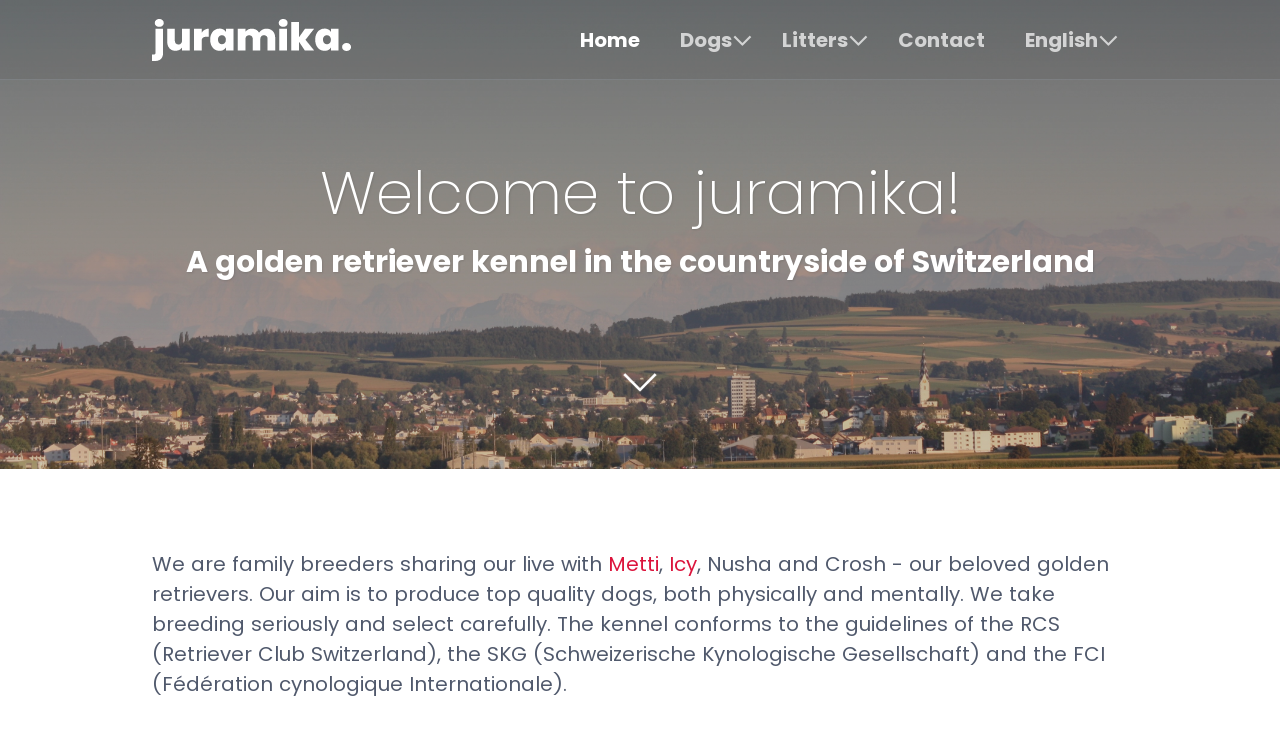

--- FILE ---
content_type: text/html; charset=utf-8
request_url: https://www.juramika.ch/en
body_size: 4732
content:
<!DOCTYPE html>
<html lang="en">
<head>
    <meta charset="utf-8" />
    <title>Home | juramika.</title>

    <meta http-equiv="X-UA-Compatible" content="IE=edge">
    <meta name="viewport" content="width=device-width, initial-scale=1">
        <meta name="generator" content="GravCMS" />
    <meta name="author" content="Julia" />
    <meta name="description" content="Golden Retriever Kennel in Switzerland" />
    <meta name="keywords" content="golden retriever, kennel, switzerland" />

				
	
		<link rel="alternate" hreflang="x-default" href="https://www.juramika.ch/en" />
		<link rel="alternate" hreflang="en" href="https://www.juramika.ch/en" />
				
	
		<link rel="alternate" hreflang="de" href="https://www.juramika.ch/de" />

    <link rel="icon" type="image/png" href="/user/themes/juramika/images/favicon.png" />
    <link rel="canonical" href="https://www.juramika.ch/en" />

                        
                    

    <link href="/user/plugins/markdown-notices/assets/notices.css" type="text/css" rel="stylesheet">
<link href="/user/plugins/breadcrumbs/css/breadcrumbs.css" type="text/css" rel="stylesheet">
<link href="/user/plugins/langswitcher/css/langswitcher.css" type="text/css" rel="stylesheet">
<link href="/user/plugins/simplesearch/css/simplesearch.css" type="text/css" rel="stylesheet">
<link href="/user/plugins/youtube/css/youtube.css" type="text/css" rel="stylesheet">
<link href="/user/plugins/login/css/login.css" type="text/css" rel="stylesheet">
<link href="/user/themes/quark/css-compiled/spectre.min.css" type="text/css" rel="stylesheet">
<link href="/user/themes/quark/css-compiled/theme.min.css" type="text/css" rel="stylesheet">
<link href="/user/themes/juramika/css/custom.css" type="text/css" rel="stylesheet">
<link href="/user/themes/quark/css/line-awesome.min.css" type="text/css" rel="stylesheet">
<link href="/user/plugins/form/assets/form-styles.css" type="text/css" rel="stylesheet">

    <script src="/system/assets/jquery/jquery-3.x.min.js"></script>

</head>
<body id="top" class="title-h1h2 header-dark header-transparent header-fixed header-animated sticky-footer">
    <div id="page-wrapper">
            <section id="header" class="section">
            <section class="container grid-lg">
                <nav class="navbar">
                    <section class="navbar-section logo">
                        <a href="/en" class="navbar-brand mr-10">
  <svg viewBox="0 0 245.76 51.985" xmlns="http://www.w3.org/2000/svg"><g id="svgGroup" stroke-linecap="round" fill-rule="evenodd" font-size="9pt" stroke="#00000000" stroke-width="0.0mm" fill="#000" style="stroke:#00000000;stroke-width:0.0mm;fill:#000"><path d="M 152.112 23.424 L 152.112 39.12 L 142.704 39.12 L 142.704 24.672 Q 142.704 22.847 141.847 21.707 A 3.716 3.716 0 0 0 141.504 21.312 A 3.989 3.989 0 0 0 139.46 20.232 A 5.876 5.876 0 0 0 138.24 20.112 A 5.738 5.738 0 0 0 136.868 20.267 A 3.951 3.951 0 0 0 134.976 21.312 Q 133.776 22.512 133.776 24.672 L 133.776 39.12 L 124.368 39.12 L 124.368 24.672 A 6.374 6.374 0 0 0 124.232 23.315 Q 124.04 22.435 123.578 21.777 A 3.695 3.695 0 0 0 123.192 21.312 Q 122.016 20.112 119.952 20.112 Q 117.84 20.112 116.64 21.312 Q 115.44 22.512 115.44 24.672 L 115.44 39.12 L 106.032 39.12 L 106.032 12.192 L 115.44 12.192 L 115.44 15.744 A 9.071 9.071 0 0 1 118.672 12.988 A 9.697 9.697 0 0 1 118.68 12.984 A 9.161 9.161 0 0 1 121.693 12.054 A 11.734 11.734 0 0 1 123.264 11.952 Q 126.24 11.952 128.568 13.248 Q 130.896 14.544 132.24 16.896 Q 133.68 14.688 136.032 13.32 Q 138.384 11.952 141.216 11.952 A 13.56 13.56 0 0 1 144.591 12.349 A 9.434 9.434 0 0 1 149.208 15.024 A 10.229 10.229 0 0 1 151.686 19.676 Q 152.085 21.276 152.11 23.167 A 19.251 19.251 0 0 1 152.112 23.424 Z M 200.352 39.12 L 188.88 39.12 L 181.44 28.08 L 181.44 39.12 L 172.032 39.12 L 172.032 3.6 L 181.44 3.6 L 181.44 22.752 L 188.88 12.192 L 200.16 12.192 L 189.552 25.728 L 200.352 39.12 Z M 37.104 12.192 L 46.56 12.192 L 46.56 39.12 L 37.104 39.12 L 37.104 35.28 A 8.648 8.648 0 0 1 34.46 37.843 A 10.481 10.481 0 0 1 33.792 38.232 A 9.549 9.549 0 0 1 30.454 39.269 A 12.095 12.095 0 0 1 28.944 39.36 A 11.5 11.5 0 0 1 25.696 38.925 A 8.682 8.682 0 0 1 21.528 36.264 A 10.432 10.432 0 0 1 19.317 32.007 Q 18.894 30.423 18.828 28.546 A 20.074 20.074 0 0 1 18.816 27.84 L 18.816 12.192 L 28.176 12.192 L 28.176 26.64 Q 28.176 28.554 29.021 29.789 A 4.112 4.112 0 0 0 29.4 30.264 Q 30.624 31.584 32.64 31.584 A 5.199 5.199 0 0 0 34.066 31.399 A 3.862 3.862 0 0 0 35.904 30.264 Q 37.104 28.944 37.104 26.64 L 37.104 12.192 Z M 91.248 15.936 L 91.248 12.192 L 100.656 12.192 L 100.656 39.12 L 91.248 39.12 L 91.248 35.376 A 7.884 7.884 0 0 1 88.355 38.211 A 9.427 9.427 0 0 1 88.104 38.352 A 9.034 9.034 0 0 1 85.205 39.314 A 11.901 11.901 0 0 1 83.328 39.456 Q 80.112 39.456 77.496 37.776 A 11 11 0 0 1 74.086 34.263 A 13.849 13.849 0 0 1 73.368 32.952 A 14.977 14.977 0 0 1 72.106 28.855 A 19.965 19.965 0 0 1 71.856 25.632 A 19.482 19.482 0 0 1 72.185 21.964 A 14.563 14.563 0 0 1 73.368 18.336 A 12.597 12.597 0 0 1 75.286 15.428 A 10.676 10.676 0 0 1 77.496 13.536 Q 80.112 11.856 83.328 11.856 A 11.818 11.818 0 0 1 85.617 12.068 A 8.697 8.697 0 0 1 88.128 12.96 Q 90.144 14.064 91.248 15.936 Z M 220.944 15.936 L 220.944 12.192 L 230.352 12.192 L 230.352 39.12 L 220.944 39.12 L 220.944 35.376 A 7.884 7.884 0 0 1 218.051 38.211 A 9.427 9.427 0 0 1 217.8 38.352 A 9.034 9.034 0 0 1 214.901 39.314 A 11.901 11.901 0 0 1 213.024 39.456 Q 209.808 39.456 207.192 37.776 A 11 11 0 0 1 203.782 34.263 A 13.849 13.849 0 0 1 203.064 32.952 A 14.977 14.977 0 0 1 201.802 28.855 A 19.965 19.965 0 0 1 201.552 25.632 A 19.482 19.482 0 0 1 201.881 21.964 A 14.563 14.563 0 0 1 203.064 18.336 A 12.597 12.597 0 0 1 204.982 15.428 A 10.676 10.676 0 0 1 207.192 13.536 Q 209.808 11.856 213.024 11.856 A 11.818 11.818 0 0 1 215.313 12.068 A 8.697 8.697 0 0 1 217.824 12.96 Q 219.84 14.064 220.944 15.936 Z M 13.68 12.192 L 13.68 41.76 A 14.654 14.654 0 0 1 13.171 45.806 Q 11.865 50.343 7.212 51.548 A 15.201 15.201 0 0 1 3.408 51.984 L 0 51.984 L 0 43.968 L 2.016 43.968 A 4.747 4.747 0 0 0 2.622 43.932 Q 3.36 43.837 3.744 43.488 Q 4.142 43.127 4.24 42.412 A 3.738 3.738 0 0 0 4.272 41.904 L 4.272 12.192 L 13.68 12.192 Z M 70.032 11.952 L 70.032 21.984 L 67.392 21.984 A 12.611 12.611 0 0 0 65.789 22.079 Q 63.951 22.315 62.889 23.139 A 3.817 3.817 0 0 0 62.832 23.184 A 3.522 3.522 0 0 0 61.789 24.636 Q 61.546 25.236 61.435 25.994 A 9.516 9.516 0 0 0 61.344 27.36 L 61.344 39.12 L 51.936 39.12 L 51.936 12.192 L 61.344 12.192 L 61.344 16.944 A 12.493 12.493 0 0 1 64.229 13.93 A 11.724 11.724 0 0 1 65.184 13.296 Q 67.44 11.952 70.032 11.952 Z M 157.248 12.192 L 166.656 12.192 L 166.656 39.12 L 157.248 39.12 L 157.248 12.192 Z M 91.248 25.632 Q 91.248 23.04 89.832 21.552 A 4.603 4.603 0 0 0 86.488 20.066 A 5.638 5.638 0 0 0 86.352 20.064 A 4.987 4.987 0 0 0 84.476 20.407 A 4.599 4.599 0 0 0 82.848 21.528 A 4.807 4.807 0 0 0 81.708 23.597 Q 81.503 24.337 81.465 25.218 A 9.496 9.496 0 0 0 81.456 25.632 Q 81.456 28.224 82.848 29.736 A 4.534 4.534 0 0 0 86.154 31.245 A 5.762 5.762 0 0 0 86.352 31.248 A 4.605 4.605 0 0 0 89.737 29.857 A 5.559 5.559 0 0 0 89.832 29.76 A 4.914 4.914 0 0 0 91.014 27.587 Q 91.218 26.818 91.244 25.906 A 9.514 9.514 0 0 0 91.248 25.632 Z M 220.944 25.632 Q 220.944 23.04 219.528 21.552 A 4.603 4.603 0 0 0 216.184 20.066 A 5.638 5.638 0 0 0 216.048 20.064 A 4.987 4.987 0 0 0 214.172 20.407 A 4.599 4.599 0 0 0 212.544 21.528 A 4.807 4.807 0 0 0 211.404 23.597 Q 211.199 24.337 211.161 25.218 A 9.496 9.496 0 0 0 211.152 25.632 Q 211.152 28.224 212.544 29.736 A 4.534 4.534 0 0 0 215.85 31.245 A 5.762 5.762 0 0 0 216.048 31.248 A 4.605 4.605 0 0 0 219.433 29.857 A 5.559 5.559 0 0 0 219.528 29.76 A 4.914 4.914 0 0 0 220.71 27.587 Q 220.914 26.818 220.94 25.906 A 9.514 9.514 0 0 0 220.944 25.632 Z M 238.563 39.314 A 7.393 7.393 0 0 0 240.288 39.504 A 7.324 7.324 0 0 0 241.659 39.382 A 5.16 5.16 0 0 0 244.248 38.112 A 4.736 4.736 0 0 0 245.255 36.818 A 4.603 4.603 0 0 0 245.76 34.656 A 5.762 5.762 0 0 0 245.757 34.458 A 4.534 4.534 0 0 0 244.248 31.152 A 5.072 5.072 0 0 0 242.041 29.968 A 7.004 7.004 0 0 0 240.288 29.76 A 7.443 7.443 0 0 0 238.756 29.91 A 5.136 5.136 0 0 0 236.28 31.152 Q 234.768 32.544 234.768 34.656 Q 234.768 36.768 236.28 38.136 A 5.115 5.115 0 0 0 238.563 39.314 Z M 7.251 9.506 A 7.393 7.393 0 0 0 8.976 9.696 A 7.39 7.39 0 0 0 10.415 9.563 A 5.178 5.178 0 0 0 12.936 8.328 A 4.575 4.575 0 0 0 14.021 6.893 A 4.602 4.602 0 0 0 14.448 4.896 A 5.762 5.762 0 0 0 14.445 4.698 A 4.534 4.534 0 0 0 12.936 1.392 A 5.072 5.072 0 0 0 10.729 0.208 A 7.004 7.004 0 0 0 8.976 0 A 7.443 7.443 0 0 0 7.444 0.15 A 5.136 5.136 0 0 0 4.968 1.392 Q 3.456 2.784 3.456 4.896 A 5.484 5.484 0 0 0 3.461 5.12 A 4.41 4.41 0 0 0 4.968 8.328 A 5.115 5.115 0 0 0 7.251 9.506 Z M 160.275 9.506 A 7.393 7.393 0 0 0 162 9.696 A 7.39 7.39 0 0 0 163.439 9.563 A 5.178 5.178 0 0 0 165.96 8.328 A 4.575 4.575 0 0 0 167.045 6.893 A 4.602 4.602 0 0 0 167.472 4.896 A 5.762 5.762 0 0 0 167.469 4.698 A 4.534 4.534 0 0 0 165.96 1.392 A 5.072 5.072 0 0 0 163.753 0.208 A 7.004 7.004 0 0 0 162 0 A 7.443 7.443 0 0 0 160.468 0.15 A 5.136 5.136 0 0 0 157.992 1.392 Q 156.48 2.784 156.48 4.896 A 5.484 5.484 0 0 0 156.485 5.12 A 4.41 4.41 0 0 0 157.992 8.328 A 5.115 5.115 0 0 0 160.275 9.506 Z" vector-effect="non-scaling-stroke"/></g></svg></a>                    </section>
                    <section class="navbar-section desktop-menu">

                        <nav class="dropmenu animated">
                                                                
<ul >
                <li>
      <a href="/en" class="active">
        Home
      </a>
          </li>
          <li>
      <a href="/en/dogs" class="">
        Dogs
      </a>
            <ul>
                    <li>
      <a href="/en/dogs/metti" class="">
        Metti
      </a>
          </li>
          <li>
      <a href="/en/dogs/icy" class="">
        Icy
      </a>
          </li>
  
      </ul>
          </li>
          <li>
      <a href="/en/litters" class="">
        Litters
      </a>
            <ul>
                    <li>
      <a href="/en/litters/planned-litters" class="">
        Planned Litters
      </a>
          </li>
          <li>
      <a href="/en/litters/beryllium-litter" class="">
        Beryllium Litter
      </a>
          </li>
          <li>
      <a href="/en/litters/argentum-litter" class="">
        Argentum Litter
      </a>
          </li>
  
      </ul>
          </li>
          <li>
      <a href="/en/contact" class="">
        Contact
      </a>
          </li>
  
        
    
    <li>
        <a href="/en">
            English        </a>
        <ul>
                                                                                                                                        
                        <li><a href="/en" class="external active">English</a></li>
            
                                                                                                            
                        <li><a href="/de" class="external ">Deutsch</a></li>
            
                </ul>
    </li>
    
</ul>                        
                            </nav>

                        
                    </section>
                </nav>
            </section>
        </section>
        <div class="mobile-menu">
            <div class="button_container" id="toggle">
                <span class="top"></span>
                <span class="middle"></span>
                <span class="bottom"></span>
            </div>
        </div>
    
                <div id="top"></div>
        
<section id="" class="section modular-hero hero parallax text-light overlay-dark-gradient " style="background-image: url('/user/pages/01.home/01._hero/hero02.jpeg');">
    <div class="image-overlay"></div>
    <section class="container grid-lg" style="text-align: center">
        <h1>Welcome to juramika!</h1>
<h2>A golden retriever kennel in the countryside of Switzerland</h2>
    </section>
    <i id="to-start" class="pulse fa fa-angle-down"></i>
</section>

    
        <section id="start">
                    <div id="highlights"></div>
        
    <section id="headersection-wrapper" class="section">
        <section class="container grid-lg">
            <p>We are family breeders sharing our live with <a href="/en/dogs/metti">Metti</a>, <a href="/en/dogs/icy">Icy</a>, Nusha and Crosh - our beloved golden retrievers. Our aim is to produce top quality dogs, both physically and mentally. We take breeding seriously and select carefully. The kennel conforms to the guidelines of the RCS (Retriever Club Switzerland), the SKG (Schweizerische Kynologische Gesellschaft) and the FCI (Fédération cynologique Internationale).</p>
<p>We live in the country side of Aargau, surrounded by fields, forests, rivers and lakes, what gives us perfect possibility for trainings and long walks. We feed our dogs with raw food which consists of fresh, uncooked meat, bones, fruits, vegetables, and dairy.</p>
<p>We are happy to share that the <a href="/en/litters/beryllium-litter">Beryllium Litter</a> was delivered on 18th of June  2025.</p>
<p><img alt="Icy and Quinton" src="/user/pages/01.home/02._highlights/blitter_flyer.jpg" /></p>
        </section>
    </section>

            <div id="logos"></div>
        
    <section id="section-wrapper" class="section">
        <section class="container grid-lg">
            <table>
<thead>
<tr>
<th style="text-align: center;"></th>
<th style="text-align: center;"></th>
<th style="text-align: center;"></th>
</tr>
</thead>
<tbody>
<tr>
<td style="text-align: center;"><img alt="FCI" src="/images/f/5/7/6/9/f57699685a1306c55b93bad896b86786d2722420-fcilogo.jpg" /></td>
<td style="text-align: center;"><img alt="SKG" src="/images/1/e/1/c/5/1e1c59ee24c5622a798fcc985ae95e0c1e29de62-skglogo.png" /></td>
<td style="text-align: center;"><img alt="RCS" src="/images/e/c/e/d/f/ecedf269fbb37dacb1913f4e344d0dda45a4e0df-rcslogo.jpg" /></td>
</tr>
</tbody>
</table>
        </section>
    </section>



            </section>

    </div>

            <section id="footer" class="section bg-gray">
    <section class="container grid-lg">
              
            <p>We respect your privacy. This web site does not collect, does not share any personal data and does not use cookies and trackers.</p>            </section>
</section>
    
        <div class="mobile-container">
        <div class="overlay" id="overlay">
            <div class="mobile-logo">
                <a href="/en" class="navbar-brand mr-10">
  <svg viewBox="0 0 245.76 51.985" xmlns="http://www.w3.org/2000/svg"><g id="svgGroup" stroke-linecap="round" fill-rule="evenodd" font-size="9pt" stroke="#00000000" stroke-width="0.0mm" fill="#000" style="stroke:#00000000;stroke-width:0.0mm;fill:#000"><path d="M 152.112 23.424 L 152.112 39.12 L 142.704 39.12 L 142.704 24.672 Q 142.704 22.847 141.847 21.707 A 3.716 3.716 0 0 0 141.504 21.312 A 3.989 3.989 0 0 0 139.46 20.232 A 5.876 5.876 0 0 0 138.24 20.112 A 5.738 5.738 0 0 0 136.868 20.267 A 3.951 3.951 0 0 0 134.976 21.312 Q 133.776 22.512 133.776 24.672 L 133.776 39.12 L 124.368 39.12 L 124.368 24.672 A 6.374 6.374 0 0 0 124.232 23.315 Q 124.04 22.435 123.578 21.777 A 3.695 3.695 0 0 0 123.192 21.312 Q 122.016 20.112 119.952 20.112 Q 117.84 20.112 116.64 21.312 Q 115.44 22.512 115.44 24.672 L 115.44 39.12 L 106.032 39.12 L 106.032 12.192 L 115.44 12.192 L 115.44 15.744 A 9.071 9.071 0 0 1 118.672 12.988 A 9.697 9.697 0 0 1 118.68 12.984 A 9.161 9.161 0 0 1 121.693 12.054 A 11.734 11.734 0 0 1 123.264 11.952 Q 126.24 11.952 128.568 13.248 Q 130.896 14.544 132.24 16.896 Q 133.68 14.688 136.032 13.32 Q 138.384 11.952 141.216 11.952 A 13.56 13.56 0 0 1 144.591 12.349 A 9.434 9.434 0 0 1 149.208 15.024 A 10.229 10.229 0 0 1 151.686 19.676 Q 152.085 21.276 152.11 23.167 A 19.251 19.251 0 0 1 152.112 23.424 Z M 200.352 39.12 L 188.88 39.12 L 181.44 28.08 L 181.44 39.12 L 172.032 39.12 L 172.032 3.6 L 181.44 3.6 L 181.44 22.752 L 188.88 12.192 L 200.16 12.192 L 189.552 25.728 L 200.352 39.12 Z M 37.104 12.192 L 46.56 12.192 L 46.56 39.12 L 37.104 39.12 L 37.104 35.28 A 8.648 8.648 0 0 1 34.46 37.843 A 10.481 10.481 0 0 1 33.792 38.232 A 9.549 9.549 0 0 1 30.454 39.269 A 12.095 12.095 0 0 1 28.944 39.36 A 11.5 11.5 0 0 1 25.696 38.925 A 8.682 8.682 0 0 1 21.528 36.264 A 10.432 10.432 0 0 1 19.317 32.007 Q 18.894 30.423 18.828 28.546 A 20.074 20.074 0 0 1 18.816 27.84 L 18.816 12.192 L 28.176 12.192 L 28.176 26.64 Q 28.176 28.554 29.021 29.789 A 4.112 4.112 0 0 0 29.4 30.264 Q 30.624 31.584 32.64 31.584 A 5.199 5.199 0 0 0 34.066 31.399 A 3.862 3.862 0 0 0 35.904 30.264 Q 37.104 28.944 37.104 26.64 L 37.104 12.192 Z M 91.248 15.936 L 91.248 12.192 L 100.656 12.192 L 100.656 39.12 L 91.248 39.12 L 91.248 35.376 A 7.884 7.884 0 0 1 88.355 38.211 A 9.427 9.427 0 0 1 88.104 38.352 A 9.034 9.034 0 0 1 85.205 39.314 A 11.901 11.901 0 0 1 83.328 39.456 Q 80.112 39.456 77.496 37.776 A 11 11 0 0 1 74.086 34.263 A 13.849 13.849 0 0 1 73.368 32.952 A 14.977 14.977 0 0 1 72.106 28.855 A 19.965 19.965 0 0 1 71.856 25.632 A 19.482 19.482 0 0 1 72.185 21.964 A 14.563 14.563 0 0 1 73.368 18.336 A 12.597 12.597 0 0 1 75.286 15.428 A 10.676 10.676 0 0 1 77.496 13.536 Q 80.112 11.856 83.328 11.856 A 11.818 11.818 0 0 1 85.617 12.068 A 8.697 8.697 0 0 1 88.128 12.96 Q 90.144 14.064 91.248 15.936 Z M 220.944 15.936 L 220.944 12.192 L 230.352 12.192 L 230.352 39.12 L 220.944 39.12 L 220.944 35.376 A 7.884 7.884 0 0 1 218.051 38.211 A 9.427 9.427 0 0 1 217.8 38.352 A 9.034 9.034 0 0 1 214.901 39.314 A 11.901 11.901 0 0 1 213.024 39.456 Q 209.808 39.456 207.192 37.776 A 11 11 0 0 1 203.782 34.263 A 13.849 13.849 0 0 1 203.064 32.952 A 14.977 14.977 0 0 1 201.802 28.855 A 19.965 19.965 0 0 1 201.552 25.632 A 19.482 19.482 0 0 1 201.881 21.964 A 14.563 14.563 0 0 1 203.064 18.336 A 12.597 12.597 0 0 1 204.982 15.428 A 10.676 10.676 0 0 1 207.192 13.536 Q 209.808 11.856 213.024 11.856 A 11.818 11.818 0 0 1 215.313 12.068 A 8.697 8.697 0 0 1 217.824 12.96 Q 219.84 14.064 220.944 15.936 Z M 13.68 12.192 L 13.68 41.76 A 14.654 14.654 0 0 1 13.171 45.806 Q 11.865 50.343 7.212 51.548 A 15.201 15.201 0 0 1 3.408 51.984 L 0 51.984 L 0 43.968 L 2.016 43.968 A 4.747 4.747 0 0 0 2.622 43.932 Q 3.36 43.837 3.744 43.488 Q 4.142 43.127 4.24 42.412 A 3.738 3.738 0 0 0 4.272 41.904 L 4.272 12.192 L 13.68 12.192 Z M 70.032 11.952 L 70.032 21.984 L 67.392 21.984 A 12.611 12.611 0 0 0 65.789 22.079 Q 63.951 22.315 62.889 23.139 A 3.817 3.817 0 0 0 62.832 23.184 A 3.522 3.522 0 0 0 61.789 24.636 Q 61.546 25.236 61.435 25.994 A 9.516 9.516 0 0 0 61.344 27.36 L 61.344 39.12 L 51.936 39.12 L 51.936 12.192 L 61.344 12.192 L 61.344 16.944 A 12.493 12.493 0 0 1 64.229 13.93 A 11.724 11.724 0 0 1 65.184 13.296 Q 67.44 11.952 70.032 11.952 Z M 157.248 12.192 L 166.656 12.192 L 166.656 39.12 L 157.248 39.12 L 157.248 12.192 Z M 91.248 25.632 Q 91.248 23.04 89.832 21.552 A 4.603 4.603 0 0 0 86.488 20.066 A 5.638 5.638 0 0 0 86.352 20.064 A 4.987 4.987 0 0 0 84.476 20.407 A 4.599 4.599 0 0 0 82.848 21.528 A 4.807 4.807 0 0 0 81.708 23.597 Q 81.503 24.337 81.465 25.218 A 9.496 9.496 0 0 0 81.456 25.632 Q 81.456 28.224 82.848 29.736 A 4.534 4.534 0 0 0 86.154 31.245 A 5.762 5.762 0 0 0 86.352 31.248 A 4.605 4.605 0 0 0 89.737 29.857 A 5.559 5.559 0 0 0 89.832 29.76 A 4.914 4.914 0 0 0 91.014 27.587 Q 91.218 26.818 91.244 25.906 A 9.514 9.514 0 0 0 91.248 25.632 Z M 220.944 25.632 Q 220.944 23.04 219.528 21.552 A 4.603 4.603 0 0 0 216.184 20.066 A 5.638 5.638 0 0 0 216.048 20.064 A 4.987 4.987 0 0 0 214.172 20.407 A 4.599 4.599 0 0 0 212.544 21.528 A 4.807 4.807 0 0 0 211.404 23.597 Q 211.199 24.337 211.161 25.218 A 9.496 9.496 0 0 0 211.152 25.632 Q 211.152 28.224 212.544 29.736 A 4.534 4.534 0 0 0 215.85 31.245 A 5.762 5.762 0 0 0 216.048 31.248 A 4.605 4.605 0 0 0 219.433 29.857 A 5.559 5.559 0 0 0 219.528 29.76 A 4.914 4.914 0 0 0 220.71 27.587 Q 220.914 26.818 220.94 25.906 A 9.514 9.514 0 0 0 220.944 25.632 Z M 238.563 39.314 A 7.393 7.393 0 0 0 240.288 39.504 A 7.324 7.324 0 0 0 241.659 39.382 A 5.16 5.16 0 0 0 244.248 38.112 A 4.736 4.736 0 0 0 245.255 36.818 A 4.603 4.603 0 0 0 245.76 34.656 A 5.762 5.762 0 0 0 245.757 34.458 A 4.534 4.534 0 0 0 244.248 31.152 A 5.072 5.072 0 0 0 242.041 29.968 A 7.004 7.004 0 0 0 240.288 29.76 A 7.443 7.443 0 0 0 238.756 29.91 A 5.136 5.136 0 0 0 236.28 31.152 Q 234.768 32.544 234.768 34.656 Q 234.768 36.768 236.28 38.136 A 5.115 5.115 0 0 0 238.563 39.314 Z M 7.251 9.506 A 7.393 7.393 0 0 0 8.976 9.696 A 7.39 7.39 0 0 0 10.415 9.563 A 5.178 5.178 0 0 0 12.936 8.328 A 4.575 4.575 0 0 0 14.021 6.893 A 4.602 4.602 0 0 0 14.448 4.896 A 5.762 5.762 0 0 0 14.445 4.698 A 4.534 4.534 0 0 0 12.936 1.392 A 5.072 5.072 0 0 0 10.729 0.208 A 7.004 7.004 0 0 0 8.976 0 A 7.443 7.443 0 0 0 7.444 0.15 A 5.136 5.136 0 0 0 4.968 1.392 Q 3.456 2.784 3.456 4.896 A 5.484 5.484 0 0 0 3.461 5.12 A 4.41 4.41 0 0 0 4.968 8.328 A 5.115 5.115 0 0 0 7.251 9.506 Z M 160.275 9.506 A 7.393 7.393 0 0 0 162 9.696 A 7.39 7.39 0 0 0 163.439 9.563 A 5.178 5.178 0 0 0 165.96 8.328 A 4.575 4.575 0 0 0 167.045 6.893 A 4.602 4.602 0 0 0 167.472 4.896 A 5.762 5.762 0 0 0 167.469 4.698 A 4.534 4.534 0 0 0 165.96 1.392 A 5.072 5.072 0 0 0 163.753 0.208 A 7.004 7.004 0 0 0 162 0 A 7.443 7.443 0 0 0 160.468 0.15 A 5.136 5.136 0 0 0 157.992 1.392 Q 156.48 2.784 156.48 4.896 A 5.484 5.484 0 0 0 156.485 5.12 A 4.41 4.41 0 0 0 157.992 8.328 A 5.115 5.115 0 0 0 160.275 9.506 Z" vector-effect="non-scaling-stroke"/></g></svg></a>            </div>
            <nav class="overlay-menu">
                
<ul class="tree">
                <li>
      <a href="/en" class="active">
        Home
      </a>
          </li>
          <li>
      <a href="/en/dogs" class="">
        Dogs
      </a>
            <ul>
                    <li>
      <a href="/en/dogs/metti" class="">
        Metti
      </a>
          </li>
          <li>
      <a href="/en/dogs/icy" class="">
        Icy
      </a>
          </li>
  
      </ul>
          </li>
          <li>
      <a href="/en/litters" class="">
        Litters
      </a>
            <ul>
                    <li>
      <a href="/en/litters/planned-litters" class="">
        Planned Litters
      </a>
          </li>
          <li>
      <a href="/en/litters/beryllium-litter" class="">
        Beryllium Litter
      </a>
          </li>
          <li>
      <a href="/en/litters/argentum-litter" class="">
        Argentum Litter
      </a>
          </li>
  
      </ul>
          </li>
          <li>
      <a href="/en/contact" class="">
        Contact
      </a>
          </li>
  
        
    
    <li>
        <a href="/en">
            English        </a>
        <ul>
                                                                                                                                        
                        <li><a href="/en" class="external active">English</a></li>
            
                                                                                                            
                        <li><a href="/de" class="external ">Deutsch</a></li>
            
                </ul>
    </li>
    
</ul>            </nav>
        </div>
    </div>
    
        <script src="/user/plugins/simplesearch/js/simplesearch.js"></script>
<script src="/user/themes/quark/js/jquery.treemenu.js"></script>
<script src="/user/themes/juramika/js/site.js"></script>


    
</body>
</html>


--- FILE ---
content_type: text/css
request_url: https://www.juramika.ch/user/plugins/breadcrumbs/css/breadcrumbs.css
body_size: 30
content:
#breadcrumbs {
    height: 3rem;
    line-height: 3rem;
    padding-inline-start: 3rem;
}
#breadcrumbs span {
    display: inline-block;
    padding: 0 1rem;
}
#breadcrumbs span:first-child {
    padding-inline-start: 0;
}
#breadcrumbs i {
    display: inline-block;
    width: 20px;
    text-align: center;
}



--- FILE ---
content_type: text/css
request_url: https://www.juramika.ch/user/themes/juramika/css/custom.css
body_size: 559
content:
@import "../fonts/poppins/style.css";

body {
  font-family: 'Poppins', -apple-system, system-ui, BlinkMacSystemFont, 'Segoe UI', Roboto, 'Helvetica Neue', sans-serif;
  font-weight: normal;
  font-style: normal;
  font-size: 1rem;
}

.hero.text-light h1 {
  font-family: 'Poppins';
  font-weight: 200;
  font-size: 3rem;
  color: rgba(255, 255, 255, 1.0);
  text-shadow: 1px 1px 2px rgba(0, 0, 0, 0.1);
}

.hero.text-light h2 {
  font-family: 'Poppins';
  font-weight: bold;
  font-size: 1.5rem;
  color: rgba(255, 255, 255, 1.0);
  text-shadow: 1px 1px 2px rgba(0, 0, 0, 0.1);
  margin-top: 1rem;
}

#header {
  font-family: 'Poppins';
  font-weight: bold;
  font-size: 1rem;
}

h1,
h2,
h3,
h4 {
  font-family: 'Poppins';
  font-weight: bold;
}

h4 {
  margin-top: 0.2rem;
}

section.container {
  padding-right: 0rem;
  padding-left: 0rem;
}

table {
  margin-bottom: 1rem;
}

table td,
table th {
  padding-right: 1rem;
}

table tr td:last-child {
  padding-right: 0rem;
}

a {
  color: #DC143C;
}

a:focus,
a:hover,
a:active,
a.active {
  color: #DC143C;
}

a:visited {
  color: #DC143C;
}

.dropmenu ul li a:hover,
.dropmenu ul li a:focus,
.dropmenu ul li a.active {
  color: #DC143C !important;
}

.mobile-menu .button_container span {
  background: #000000;
  height: 5px;
}

.header-dark #toggle:not(.scrolled) span {
  background: #FFFFFF;
}

.treemenu li {
  line-height: 2rem;
}

.treemenu li a {
  font-size: 1.5rem;
  font-weight: bold;
  color: #fff;
}

.treemenu .toggler {
  font-size: 1.5rem;
  font-weight: bold;
  padding-left: 1rem;
  padding-right: 1rem;
  line-height: 2rem;
  color: #FFFFFF;
}

.overlay.open {
  opacity: 1.0;
}

.mobile-logo img,
.mobile-logo svg {
  margin-left: 1rem;
}

.treemenu li {
  background: #000;
}

.treemenu li a.active,
.treemenu li a:focus,
.treemenu li a:hover {
  color: #DC143C !important;
}

#section-wrapper {
  padding-top: 0rem;
}

#headersection-wrapper {
  padding-top: 4rem;
}

.gallery-flex-container {
  display: flex;
  flex-wrap: wrap;
  gap: 16px;
  margin-bottom: 16px;
  font-size: 0px;
}

.gallery-flex-item {
  flex-basis: 480px;
}

.grav-youtube-wrapper {
  margin-bottom: 16px;
}

--- FILE ---
content_type: text/css
request_url: https://www.juramika.ch/user/themes/juramika/fonts/poppins/style.css
body_size: 119
content:
@font-face {
    font-family: 'Poppins';
    font-style: normal;
    font-weight: 400;
    src: url('Poppins-Regular.woff') format('woff');
}

@font-face {
    font-family: 'Poppins';
    font-style: italic;
    font-weight: 400;
    src: url('Poppins-Italic.woff') format('woff');
}

@font-face {
    font-family: 'Poppins';
    font-style: normal;
    font-weight: 700;
    src: url('Poppins-Bold.woff') format('woff');
}

@font-face {
    font-family: 'Poppins';
    font-style: italic;
    font-weight: 700;
    src: url('Poppins-BoldItalic.woff') format('woff');
}

@font-face {
    font-family: 'Poppins';
    font-style: normal;
    font-weight: 100;
    src: url('Poppins-Thin.woff') format('woff');
}

@font-face {
    font-family: 'Poppins';
    font-style: italic;
    font-weight: 100;
    src: url('Poppins-ThinItalic.woff') format('woff');
}

@font-face {
    font-family: 'Poppins';
    font-style: normal;
    font-weight: 200;
    src: url('Poppins-ExtraLight.woff') format('woff');
}

@font-face {
    font-family: 'Poppins';
    font-style: italic;
    font-weight: 200;
    src: url('Poppins-ExtraLightItalic.woff') format('woff');
}

@font-face {
    font-family: 'Poppins';
    font-style: normal;
    font-weight: 300;
    src: url('Poppins-Light.woff') format('woff');
}

@font-face {
    font-family: 'Poppins';
    font-style: italic;
    font-weight: 300;
    src: url('Poppins-LightItalic.woff') format('woff');
}

@font-face {
    font-family: 'Poppins';
    font-style: normal;
    font-weight: 500;
    src: url('Poppins-Medium.woff') format('woff');
}

@font-face {
    font-family: 'Poppins';
    font-style: italic;
    font-weight: 500;
    src: url('Poppins-MediumItalic.woff') format('woff');
}

@font-face {
    font-family: 'Poppins';
    font-style: normal;
    font-weight: 600;
    src: url('Poppins-SemiBold.woff') format('woff');
}

@font-face {
    font-family: 'Poppins';
    font-style: italic;
    font-weight: 600;
    src: url('Poppins-SemiBoldItalic.woff') format('woff');
}

@font-face {
    font-family: 'Poppins';
    font-style: normal;
    font-weight: 800;
    src: url('Poppins-ExtraBold.woff') format('woff');
}

@font-face {
    font-family: 'Poppins';
    font-style: italic;
    font-weight: 800;
    src: url('Poppins-ExtraBoldItalic.woff') format('woff');
}

@font-face {
    font-family: 'Poppins';
    font-style: normal;
    font-weight: 900;
    src: url('Poppins-Black.woff') format('woff');
}

@font-face {
    font-family: 'Poppins';
    font-style: italic;
    font-weight: 900;
    src: url('Poppins-BlackItalic.woff') format('woff');
}